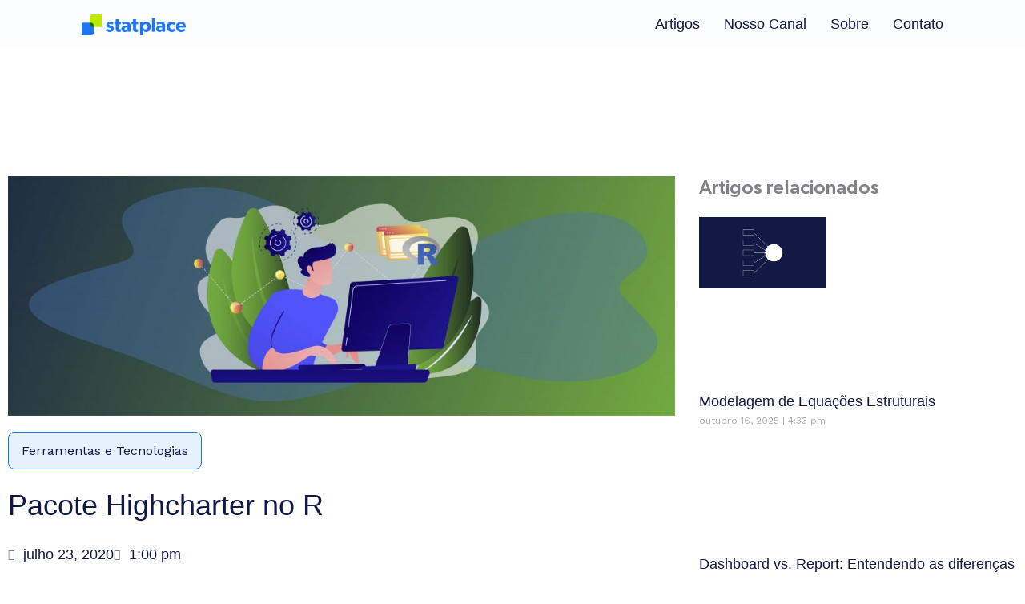

--- FILE ---
content_type: text/html; charset=utf-8
request_url: https://www.google.com/recaptcha/api2/aframe
body_size: 266
content:
<!DOCTYPE HTML><html><head><meta http-equiv="content-type" content="text/html; charset=UTF-8"></head><body><script nonce="dXncnpabd5Q8UVd5dZf-SA">/** Anti-fraud and anti-abuse applications only. See google.com/recaptcha */ try{var clients={'sodar':'https://pagead2.googlesyndication.com/pagead/sodar?'};window.addEventListener("message",function(a){try{if(a.source===window.parent){var b=JSON.parse(a.data);var c=clients[b['id']];if(c){var d=document.createElement('img');d.src=c+b['params']+'&rc='+(localStorage.getItem("rc::a")?sessionStorage.getItem("rc::b"):"");window.document.body.appendChild(d);sessionStorage.setItem("rc::e",parseInt(sessionStorage.getItem("rc::e")||0)+1);localStorage.setItem("rc::h",'1768960253075');}}}catch(b){}});window.parent.postMessage("_grecaptcha_ready", "*");}catch(b){}</script></body></html>

--- FILE ---
content_type: text/css
request_url: https://statplace.com.br/wp-content/uploads/elementor/css/post-27045.css?ver=1766781258
body_size: 615
content:
.elementor-27045 .elementor-element.elementor-element-24d974d2 > .elementor-container > .elementor-column > .elementor-widget-wrap{align-content:center;align-items:center;}.elementor-27045 .elementor-element.elementor-element-24d974d2:not(.elementor-motion-effects-element-type-background), .elementor-27045 .elementor-element.elementor-element-24d974d2 > .elementor-motion-effects-container > .elementor-motion-effects-layer{background-color:#FBFDFF;}.elementor-27045 .elementor-element.elementor-element-24d974d2 > .elementor-container{min-height:60px;}.elementor-27045 .elementor-element.elementor-element-24d974d2{transition:background 0.3s, border 0.3s, border-radius 0.3s, box-shadow 0.3s;margin-top:0px;margin-bottom:0px;padding:0% 8% 0% 8%;z-index:95;}.elementor-27045 .elementor-element.elementor-element-24d974d2 > .elementor-background-overlay{transition:background 0.3s, border-radius 0.3s, opacity 0.3s;}.elementor-27045 .elementor-element.elementor-element-26013e68.elementor-column > .elementor-widget-wrap{justify-content:space-between;}.elementor-27045 .elementor-element.elementor-element-25c44cd0{width:auto;max-width:auto;}.elementor-27045 .elementor-element.elementor-element-25c44cd0 img{width:130px;height:36px;object-fit:contain;object-position:center center;}.elementor-27045 .elementor-element.elementor-element-4031a77d.elementor-column > .elementor-widget-wrap{justify-content:flex-end;}.elementor-27045 .elementor-element.elementor-element-66cd4882{width:auto;max-width:auto;--e-nav-menu-horizontal-menu-item-margin:calc( 30px / 2 );}.elementor-27045 .elementor-element.elementor-element-66cd4882 .elementor-menu-toggle{margin-left:auto;background-color:var( --e-global-color-86b4fcd );}.elementor-27045 .elementor-element.elementor-element-66cd4882 .elementor-nav-menu .elementor-item{font-family:"Gibson", Sans-serif;font-size:18px;font-weight:400;text-transform:capitalize;font-style:normal;text-decoration:none;line-height:1em;letter-spacing:0px;}.elementor-27045 .elementor-element.elementor-element-66cd4882 .elementor-nav-menu--main .elementor-item{color:#121945;fill:#121945;padding-left:0px;padding-right:0px;padding-top:5px;padding-bottom:5px;}.elementor-27045 .elementor-element.elementor-element-66cd4882 .elementor-nav-menu--main .elementor-item:hover,
					.elementor-27045 .elementor-element.elementor-element-66cd4882 .elementor-nav-menu--main .elementor-item.elementor-item-active,
					.elementor-27045 .elementor-element.elementor-element-66cd4882 .elementor-nav-menu--main .elementor-item.highlighted,
					.elementor-27045 .elementor-element.elementor-element-66cd4882 .elementor-nav-menu--main .elementor-item:focus{color:#1E76F7;fill:#1E76F7;}.elementor-27045 .elementor-element.elementor-element-66cd4882 .elementor-nav-menu--main .elementor-item.elementor-item-active{color:#1E76F7;}.elementor-27045 .elementor-element.elementor-element-66cd4882 .elementor-nav-menu--main:not(.elementor-nav-menu--layout-horizontal) .elementor-nav-menu > li:not(:last-child){margin-bottom:30px;}.elementor-27045 .elementor-element.elementor-element-66cd4882 .elementor-nav-menu--dropdown a, .elementor-27045 .elementor-element.elementor-element-66cd4882 .elementor-menu-toggle{color:#121945;fill:#121945;}.elementor-27045 .elementor-element.elementor-element-66cd4882 .elementor-nav-menu--dropdown{background-color:#F3F5F8;}.elementor-27045 .elementor-element.elementor-element-66cd4882 .elementor-nav-menu--dropdown a:hover,
					.elementor-27045 .elementor-element.elementor-element-66cd4882 .elementor-nav-menu--dropdown a:focus,
					.elementor-27045 .elementor-element.elementor-element-66cd4882 .elementor-nav-menu--dropdown a.elementor-item-active,
					.elementor-27045 .elementor-element.elementor-element-66cd4882 .elementor-nav-menu--dropdown a.highlighted{background-color:#FBFDFF;}.elementor-27045 .elementor-element.elementor-element-66cd4882 .elementor-nav-menu--dropdown a.elementor-item-active{background-color:var( --e-global-color-764183d );}.elementor-27045 .elementor-element.elementor-element-66cd4882 .elementor-nav-menu--dropdown .elementor-item, .elementor-27045 .elementor-element.elementor-element-66cd4882 .elementor-nav-menu--dropdown  .elementor-sub-item{font-family:"Work Sans", Sans-serif;font-size:16px;font-weight:400;}.elementor-27045 .elementor-element.elementor-element-66cd4882 div.elementor-menu-toggle{color:var( --e-global-color-accent );}.elementor-27045 .elementor-element.elementor-element-66cd4882 div.elementor-menu-toggle svg{fill:var( --e-global-color-accent );}.elementor-theme-builder-content-area{height:400px;}.elementor-location-header:before, .elementor-location-footer:before{content:"";display:table;clear:both;}@media(max-width:1024px){.elementor-27045 .elementor-element.elementor-element-24d974d2{padding:0% 5% 0% 5%;}.elementor-27045 .elementor-element.elementor-element-66cd4882 .elementor-nav-menu .elementor-item{font-size:14px;}}@media(max-width:767px){.elementor-27045 .elementor-element.elementor-element-24d974d2 > .elementor-container{min-height:50px;}.elementor-27045 .elementor-element.elementor-element-24d974d2{margin-top:0px;margin-bottom:0px;}.elementor-27045 .elementor-element.elementor-element-26013e68{width:50%;}.elementor-27045 .elementor-element.elementor-element-26013e68.elementor-column > .elementor-widget-wrap{justify-content:flex-start;}.elementor-27045 .elementor-element.elementor-element-25c44cd0 > .elementor-widget-container{margin:0% 0% 0% 0%;}.elementor-27045 .elementor-element.elementor-element-25c44cd0 img{width:109px;height:26px;}.elementor-27045 .elementor-element.elementor-element-4031a77d{width:50%;}.elementor-27045 .elementor-element.elementor-element-4031a77d.elementor-column > .elementor-widget-wrap{justify-content:flex-end;}.elementor-27045 .elementor-element.elementor-element-66cd4882 > .elementor-widget-container{margin:0px 0px 0px 0px;padding:0px 0px 0px 0px;}.elementor-27045 .elementor-element.elementor-element-66cd4882 .elementor-nav-menu .elementor-item{font-size:16px;}.elementor-27045 .elementor-element.elementor-element-66cd4882 .elementor-nav-menu--dropdown a{padding-top:14px;padding-bottom:14px;}.elementor-27045 .elementor-element.elementor-element-66cd4882 .elementor-nav-menu--main > .elementor-nav-menu > li > .elementor-nav-menu--dropdown, .elementor-27045 .elementor-element.elementor-element-66cd4882 .elementor-nav-menu__container.elementor-nav-menu--dropdown{margin-top:15px !important;}.elementor-27045 .elementor-element.elementor-element-66cd4882{--nav-menu-icon-size:20px;}}@media(min-width:768px){.elementor-27045 .elementor-element.elementor-element-26013e68{width:37.159%;}.elementor-27045 .elementor-element.elementor-element-4031a77d{width:62.841%;}}@media(max-width:1024px) and (min-width:768px){.elementor-27045 .elementor-element.elementor-element-26013e68{width:35%;}.elementor-27045 .elementor-element.elementor-element-4031a77d{width:65%;}}

--- FILE ---
content_type: text/css
request_url: https://statplace.com.br/wp-content/uploads/elementor/css/post-28594.css?ver=1766781479
body_size: 1043
content:
.elementor-28594 .elementor-element.elementor-element-d2de98e{margin-top:150px;margin-bottom:150px;}.elementor-28594 .elementor-element.elementor-element-b703b3c .elementor-icon-list-icon{width:14px;}.elementor-28594 .elementor-element.elementor-element-b703b3c .elementor-icon-list-icon i{font-size:14px;}.elementor-28594 .elementor-element.elementor-element-b703b3c .elementor-icon-list-icon svg{--e-icon-list-icon-size:14px;}.elementor-28594 .elementor-element.elementor-element-4b15cb4 .elementor-heading-title{font-family:"Gibson", Sans-serif;font-size:36px;color:#121945;}.elementor-28594 .elementor-element.elementor-element-9cd07a1 .elementor-icon-list-icon{width:14px;}.elementor-28594 .elementor-element.elementor-element-9cd07a1 .elementor-icon-list-icon i{font-size:14px;}.elementor-28594 .elementor-element.elementor-element-9cd07a1 .elementor-icon-list-icon svg{--e-icon-list-icon-size:14px;}.elementor-28594 .elementor-element.elementor-element-9cd07a1 .elementor-icon-list-text, .elementor-28594 .elementor-element.elementor-element-9cd07a1 .elementor-icon-list-text a{color:#121945;}.elementor-28594 .elementor-element.elementor-element-9cd07a1 .elementor-icon-list-item{font-family:"Gibson", Sans-serif;font-size:18px;font-weight:400;}.elementor-28594 .elementor-element.elementor-element-21c3a53{color:#121945;font-family:"Work Sans", Sans-serif;font-size:18px;font-weight:400;line-height:27px;}.elementor-28594 .elementor-element.elementor-element-e3b9d63 > .elementor-element-populated{margin:0px 0px 0px 10px;--e-column-margin-right:0px;--e-column-margin-left:10px;}.elementor-28594 .elementor-element.elementor-element-1148ff5 .elementor-heading-title{font-family:"Gibson", Sans-serif;font-size:24px;font-weight:500;}.elementor-28594 .elementor-element.elementor-element-ce74b99{--grid-row-gap:17px;--grid-column-gap:30px;}.elementor-28594 .elementor-element.elementor-element-ce74b99 > .elementor-widget-container{padding:0px 0px 0px 0px;}.elementor-28594 .elementor-element.elementor-element-ce74b99 .elementor-posts-container .elementor-post__thumbnail{padding-bottom:calc( 0.66 * 100% );}.elementor-28594 .elementor-element.elementor-element-ce74b99:after{content:"0.66";}.elementor-28594 .elementor-element.elementor-element-ce74b99 .elementor-post__thumbnail__link{width:40%;}.elementor-28594 .elementor-element.elementor-element-ce74b99 .elementor-post__meta-data span + span:before{content:"|";}.elementor-28594 .elementor-element.elementor-element-ce74b99.elementor-posts--thumbnail-left .elementor-post__thumbnail__link{margin-right:20px;}.elementor-28594 .elementor-element.elementor-element-ce74b99.elementor-posts--thumbnail-right .elementor-post__thumbnail__link{margin-left:20px;}.elementor-28594 .elementor-element.elementor-element-ce74b99.elementor-posts--thumbnail-top .elementor-post__thumbnail__link{margin-bottom:20px;}.elementor-28594 .elementor-element.elementor-element-ce74b99 .elementor-post__title, .elementor-28594 .elementor-element.elementor-element-ce74b99 .elementor-post__title a{color:#121945;font-family:"Gibson", Sans-serif;}.elementor-28594 .elementor-element.elementor-element-ce74b99 .elementor-post__meta-data{font-family:"Work Sans", Sans-serif;font-weight:400;}.elementor-28594 .elementor-element.elementor-element-090478a:not(.elementor-motion-effects-element-type-background), .elementor-28594 .elementor-element.elementor-element-090478a > .elementor-motion-effects-container > .elementor-motion-effects-layer{background-color:#F8F8F8;}.elementor-28594 .elementor-element.elementor-element-090478a{transition:background 0.3s, border 0.3s, border-radius 0.3s, box-shadow 0.3s;margin-top:0px;margin-bottom:0px;}.elementor-28594 .elementor-element.elementor-element-090478a > .elementor-background-overlay{transition:background 0.3s, border-radius 0.3s, opacity 0.3s;}.elementor-28594 .elementor-element.elementor-element-646ecf5 > .elementor-element-populated{margin:050px 0px 50px 0px;--e-column-margin-right:0px;--e-column-margin-left:0px;}.elementor-28594 .elementor-element.elementor-element-9e029c6 > .elementor-widget-container{margin:100px 0px 0px 0px;}@media(max-width:767px){.elementor-28594 .elementor-element.elementor-element-d2de98e{margin-top:80px;margin-bottom:0px;}.elementor-28594 .elementor-element.elementor-element-f011ba4 > .elementor-element-populated{margin:0px 16px 0px 16px;--e-column-margin-right:16px;--e-column-margin-left:16px;}.elementor-28594 .elementor-element.elementor-element-4b15cb4 .elementor-heading-title{font-size:32px;line-height:1.2em;}.elementor-28594 .elementor-element.elementor-element-e3b9d63 > .elementor-element-populated{margin:40px 16px 0px 16px;--e-column-margin-right:16px;--e-column-margin-left:16px;}.elementor-28594 .elementor-element.elementor-element-ce74b99 .elementor-posts-container .elementor-post__thumbnail{padding-bottom:calc( 0.5 * 100% );}.elementor-28594 .elementor-element.elementor-element-ce74b99:after{content:"0.5";}.elementor-28594 .elementor-element.elementor-element-ce74b99 .elementor-post__thumbnail__link{width:100%;}.elementor-28594 .elementor-element.elementor-element-090478a{margin-top:60px;margin-bottom:0px;}.elementor-28594 .elementor-element.elementor-element-9e029c6 > .elementor-widget-container{margin:0px 16px 0px 16px;}}/* Start custom CSS for post-info, class: .elementor-element-b703b3c */.elementor-28594 .elementor-element.elementor-element-b703b3c .elementor-post-info__terms-list-item {
font-family: "Work Sans";
font-size: 16px;
border: 1px solid #1e76f7;
border-radius: 8px;
padding: 8px 16px;
background: #e7f0fd;
color: #121945;
font-weight: 400;
}

.elementor-28594 .elementor-element.elementor-element-b703b3c .elementor-post-info__terms-list {
    display: flex;
    gap: 8px;
    flex-direction: row;
}

/*Replicar CSS para cada tag*/
.elementor-28594 .elementor-element.elementor-element-b703b3c 
.elementor-post-info__terms-list-item[href$="/ciencia-de-dados/"]:before {
    content: "📊 ";
}

.elementor-28594 .elementor-element.elementor-element-b703b3c 
.elementor-post-info__terms-list-item[href$="/business-intelligence/"]:before {
    content: "💼 ";
}

.elementor-28594 .elementor-element.elementor-element-b703b3c 
.elementor-post-info__terms-list-item[href$="/machine-learning/"]:before {
    content: "🤖 ";
}

.elementor-28594 .elementor-element.elementor-element-b703b3c 
.elementor-post-info__terms-list-item[href$="/ferramentas-e-tecnologia/"]:before {
    content: "🚀 ";
}

.elementor-28594 .elementor-element.elementor-element-b703b3c 
.elementor-post-info__terms-list-item[href$="/fundamentos-de-estatistica/"]:before {
    content: "📚 ";
}/* End custom CSS */
/* Start custom CSS for posts, class: .elementor-element-ce74b99 */@media only screen and (min-width: 768px) {
    .elementor-28594 .elementor-element.elementor-element-ce74b99  {
& .elementor-post__title, 
.elementor-post__thumbnail__link {
    width: 70% !important;
}
}
}/* End custom CSS */
/* Start custom CSS for post-comments, class: .elementor-element-9e029c6 */.elementor-28594 .elementor-element.elementor-element-9e029c6 #reply-title {
    font-family: "Work Sans";
    font-size: 32px;

}

.elementor-28594 .elementor-element.elementor-element-9e029c6 .logged-in-as {
    font-family: "Work Sans";
}

.elementor-28594 .elementor-element.elementor-element-9e029c6 .form-submit .submit {
    border-radius: 8px !important;
    background: #1e76f7 !important;
    font-family: "Work Sans" !important;
    text-transform: uppercase;
    font-weight: 600 !important;
    
}/* End custom CSS */
/* Start Custom Fonts CSS */@font-face {
	font-family: 'Gibson';
	font-style: normal;
	font-weight: normal;
	font-display: auto;
	src: url('https://statplace.com.br/wp-content/uploads/2025/10/Gibson_Regular.ttf') format('truetype');
}
@font-face {
	font-family: 'Gibson';
	font-style: italic;
	font-weight: normal;
	font-display: auto;
	src: url('https://statplace.com.br/wp-content/uploads/2025/10/Gibson_Italic.ttf') format('truetype');
}
@font-face {
	font-family: 'Gibson';
	font-style: normal;
	font-weight: 600;
	font-display: auto;
	src: url('https://statplace.com.br/wp-content/uploads/2025/10/Gibson_SemiBold.ttf') format('truetype');
}
@font-face {
	font-family: 'Gibson';
	font-style: italic;
	font-weight: 600;
	font-display: auto;
	src: url('https://statplace.com.br/wp-content/uploads/2025/10/Gibson_SemiBold_Italic.ttf') format('truetype');
}
@font-face {
	font-family: 'Gibson';
	font-style: normal;
	font-weight: 500;
	font-display: auto;
	src: url('https://statplace.com.br/wp-content/uploads/2025/10/Gibson_Medium.ttf') format('truetype');
}
@font-face {
	font-family: 'Gibson';
	font-style: italic;
	font-weight: 500;
	font-display: auto;
	src: url('https://statplace.com.br/wp-content/uploads/2025/10/Gibson_Medium_Italic.ttf') format('truetype');
}
/* End Custom Fonts CSS */